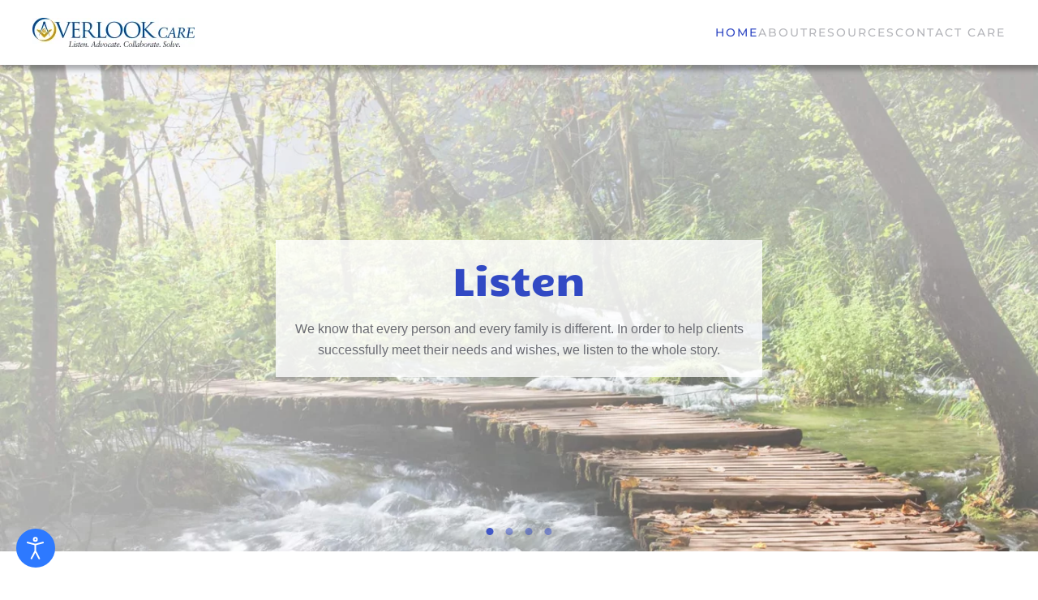

--- FILE ---
content_type: text/html; charset=UTF-8
request_url: https://care-elderspecialist.com/
body_size: 6543
content:
<!DOCTYPE html><html dir="ltr" lang="en-US" prefix="og: https://ogp.me/ns#"><head><meta charset="UTF-8"><meta name="viewport" content="width=device-width, initial-scale=1"><link rel="icon" href="/wp-content/uploads/2014/11/favicon1.png" sizes="any"><link rel="apple-touch-icon" href="/wp-content/uploads/2014/11/favicon1.png"><link media="all" href="https://care-elderspecialist.com/wp-content/cache/autoptimize/css/autoptimize_7d47808dc7c67dfcea55eaf50b6332a1.css" rel="stylesheet"><title>Home - Overlook CARE</title><meta name="description" content="Listen We know that every person and every family is different. In order to help clients successfully meet their needs and wishes, we listen to the whole story. Advocate Since 1999, Overlook CARE has been providing solutions that help give dignity, independence, and peace of mind to its clients and their families. Collaborate We work" /><meta name="robots" content="max-image-preview:large" /><meta name="google-site-verification" content="dPtRRjHgrqjDuKoUDEkc14Tuo8uKHEabPxEhiwmUknE" /><link rel="canonical" href="https://care-elderspecialist.com/" /><meta name="generator" content="All in One SEO (AIOSEO) 4.9.3" /><meta property="og:locale" content="en_US" /><meta property="og:site_name" content="Overlook CARE - C.A.R.E (Consultation, Advocacy, and Resources for Elders) was established in 1999 as one of the first care management practices in Massachusetts…" /><meta property="og:type" content="article" /><meta property="og:title" content="Home - Overlook CARE" /><meta property="og:description" content="Listen We know that every person and every family is different. In order to help clients successfully meet their needs and wishes, we listen to the whole story. Advocate Since 1999, Overlook CARE has been providing solutions that help give dignity, independence, and peace of mind to its clients and their families. Collaborate We work" /><meta property="og:url" content="https://care-elderspecialist.com/" /><meta property="article:published_time" content="2014-08-17T00:49:51+00:00" /><meta property="article:modified_time" content="2024-02-04T17:58:11+00:00" /><meta name="twitter:card" content="summary_large_image" /><meta name="twitter:title" content="Home - Overlook CARE" /><meta name="twitter:description" content="Listen We know that every person and every family is different. In order to help clients successfully meet their needs and wishes, we listen to the whole story. Advocate Since 1999, Overlook CARE has been providing solutions that help give dignity, independence, and peace of mind to its clients and their families. Collaborate We work" /> <script type="application/ld+json" class="aioseo-schema">{"@context":"https:\/\/schema.org","@graph":[{"@type":"BreadcrumbList","@id":"https:\/\/care-elderspecialist.com\/#breadcrumblist","itemListElement":[{"@type":"ListItem","@id":"https:\/\/care-elderspecialist.com#listItem","position":1,"name":"Home"}]},{"@type":"Organization","@id":"https:\/\/care-elderspecialist.com\/#organization","name":"Overlook CARE","description":"C.A.R.E (Consultation, Advocacy, and Resources for Elders) was established in 1999 as one of the first care management practices in Massachusetts\u2026","url":"https:\/\/care-elderspecialist.com\/"},{"@type":"WebPage","@id":"https:\/\/care-elderspecialist.com\/#webpage","url":"https:\/\/care-elderspecialist.com\/","name":"Home - Overlook CARE","description":"Listen We know that every person and every family is different. In order to help clients successfully meet their needs and wishes, we listen to the whole story. Advocate Since 1999, Overlook CARE has been providing solutions that help give dignity, independence, and peace of mind to its clients and their families. Collaborate We work","inLanguage":"en-US","isPartOf":{"@id":"https:\/\/care-elderspecialist.com\/#website"},"breadcrumb":{"@id":"https:\/\/care-elderspecialist.com\/#breadcrumblist"},"datePublished":"2014-08-17T00:49:51+00:00","dateModified":"2024-02-04T17:58:11+00:00"},{"@type":"WebSite","@id":"https:\/\/care-elderspecialist.com\/#website","url":"https:\/\/care-elderspecialist.com\/","name":"Overlook CARE","description":"C.A.R.E (Consultation, Advocacy, and Resources for Elders) was established in 1999 as one of the first care management practices in Massachusetts\u2026","inLanguage":"en-US","publisher":{"@id":"https:\/\/care-elderspecialist.com\/#organization"}}]}</script> <link rel='dns-prefetch' href='//fonts.googleapis.com' /><link rel='dns-prefetch' href='//www.googletagmanager.com' /><link rel="alternate" type="application/rss+xml" title="Overlook CARE &raquo; Feed" href="https://care-elderspecialist.com/feed/" /><link rel="alternate" type="application/rss+xml" title="Overlook CARE &raquo; Comments Feed" href="https://care-elderspecialist.com/comments/feed/" /><link rel='stylesheet' id='djacc-webfont-css' href='https://fonts.googleapis.com/css2?family=Roboto%3Awght%40400%3B700&#038;display=swap&#038;ver=1.13' type='text/css' media='all' /><link rel="https://api.w.org/" href="https://care-elderspecialist.com/wp-json/" /><link rel="alternate" title="JSON" type="application/json" href="https://care-elderspecialist.com/wp-json/wp/v2/pages/19" /><link rel="EditURI" type="application/rsd+xml" title="RSD" href="https://care-elderspecialist.com/xmlrpc.php?rsd" /><meta name="generator" content="WordPress 6.8.3" /><link rel='shortlink' href='https://care-elderspecialist.com/' /><link rel="alternate" title="oEmbed (JSON)" type="application/json+oembed" href="https://care-elderspecialist.com/wp-json/oembed/1.0/embed?url=https%3A%2F%2Fcare-elderspecialist.com%2F" /><link rel="alternate" title="oEmbed (XML)" type="text/xml+oembed" href="https://care-elderspecialist.com/wp-json/oembed/1.0/embed?url=https%3A%2F%2Fcare-elderspecialist.com%2F&#038;format=xml" /><meta name="generator" content="Site Kit by Google 1.150.0" />  <script async src="https://www.googletagmanager.com/gtag/js?id=G-7WM63HNYV5"></script> <script>window.dataLayer = window.dataLayer || [];
	function gtag(){dataLayer.push(arguments);}
	gtag('js', new Date());
	gtag('config', 'G-7WM63HNYV5', {"send_page_view":true});</script>  <script src="https://care-elderspecialist.com/wp-content/themes/yootheme/packages/theme-cookie/app/cookie.min.js?ver=4.2.12" defer></script> <script src="https://care-elderspecialist.com/wp-content/themes/yootheme/vendor/assets/uikit/dist/js/uikit.min.js?ver=4.2.12"></script> <script src="https://care-elderspecialist.com/wp-content/themes/yootheme/vendor/assets/uikit/dist/js/uikit-icons-fuse.min.js?ver=4.2.12"></script> <script src="https://care-elderspecialist.com/wp-content/cache/autoptimize/js/autoptimize_single_db6d46e9e5374addb2b5b08644246da3.js?ver=4.2.12"></script> <script>window.yootheme ||= {}; var $theme = yootheme.theme = {"i18n":{"close":{"label":"Close"},"totop":{"label":"Back to top"},"marker":{"label":"Open"},"navbarToggleIcon":{"label":"Open menu"},"paginationPrevious":{"label":"Previous page"},"paginationNext":{"label":"Next page"},"searchIcon":{"toggle":"Open Search","submit":"Submit Search"},"slider":{"next":"Next slide","previous":"Previous slide","slideX":"Slide %s","slideLabel":"%s of %s"},"slideshow":{"next":"Next slide","previous":"Previous slide","slideX":"Slide %s","slideLabel":"%s of %s"},"lightboxPanel":{"next":"Next slide","previous":"Previous slide","slideLabel":"%s of %s","close":"Close"}},"cookie":{"mode":"notification","template":"<div class=\"tm-cookie-banner uk-section uk-section-xsmall uk-section-primary uk-position-bottom uk-position-fixed\">\n        <div class=\"uk-container uk-container-expand uk-text-center\">\n\n            By using this website, you agree to the use of cookies as described in our Privacy Policy.\n                            <button type=\"button\" class=\"js-accept uk-close uk-position-center-right uk-position-medium\" data-uk-close data-uk-toggle=\"target: !.uk-section; animation: true\"><\/button>\n            \n            \n        <\/div>\n    <\/div>","position":"bottom"}};</script> <link rel="icon" href="/wp-content/uploads/2014/11/favicon1.png" sizes="any"><link rel="apple-touch-icon" href="/wp-content/uploads/2014/11/favicon1.png"></head><body class="home wp-singular page-template-default page page-id-19 wp-theme-yootheme "><section class="djacc djacc-container djacc-popup djacc--hidden djacc--dark djacc--sticky djacc--bottom-left"> <button class="djacc__openbtn djacc__openbtn--default" aria-label="Open accessibility tools" title="Open accessibility tools"> <svg xmlns="http://www.w3.org/2000/svg" width="48" height="48" viewBox="0 0 48 48"> <path d="M1480.443,27.01l-3.891-7.51-3.89,7.51a1,1,0,0,1-.89.54,1.073,1.073,0,0,1-.46-.11,1,1,0,0,1-.43-1.35l4.67-9V10.21l-8.81-2.34a1,1,0,1,1,.51-1.93l9.3,2.47,9.3-2.47a1,1,0,0,1,.509,1.93l-8.81,2.34V17.09l4.66,9a1,1,0,1,1-1.769.92ZM1473.583,3a3,3,0,1,1,3,3A3,3,0,0,1,1473.583,3Zm2,0a1,1,0,1,0,1-1A1,1,0,0,0,1475.583,3Z" transform="translate(-1453 10.217)" fill="#fff"/> </svg> </button><div class="djacc__panel"><div class="djacc__header"><p class="djacc__title">Accessibility Tools</p> <button class="djacc__reset" aria-label="Reset" title="Reset"> <svg xmlns="http://www.w3.org/2000/svg" width="18" height="18" viewBox="0 0 18 18"> <path d="M9,18a.75.75,0,0,1,0-1.5,7.5,7.5,0,1,0,0-15A7.531,7.531,0,0,0,2.507,5.25H3.75a.75.75,0,0,1,0,1.5h-3A.75.75,0,0,1,0,6V3A.75.75,0,0,1,1.5,3V4.019A9.089,9.089,0,0,1,2.636,2.636,9,9,0,0,1,15.364,15.365,8.94,8.94,0,0,1,9,18Z" fill="#fff"/> </svg> </button> <button class="djacc__close" aria-label="Close accessibility tools" title="Close accessibility tools"> <svg xmlns="http://www.w3.org/2000/svg" width="14.828" height="14.828" viewBox="0 0 14.828 14.828"> <g transform="translate(-1842.883 -1004.883)"> <line x2="12" y2="12" transform="translate(1844.297 1006.297)" fill="none" stroke="#fff" stroke-linecap="round" stroke-width="2"/> <line x1="12" y2="12" transform="translate(1844.297 1006.297)" fill="none" stroke="#fff" stroke-linecap="round" stroke-width="2"/> </g> </svg> </button></div><ul class="djacc__list"><li class="djacc__item djacc__item--contrast"> <button class="djacc__btn djacc__btn--invert-colors" title="Invert colors"> <svg xmlns="http://www.w3.org/2000/svg" width="24" height="24" viewBox="0 0 24 24"> <g fill="none" stroke="#fff" stroke-width="2"> <circle cx="12" cy="12" r="12" stroke="none"/> <circle cx="12" cy="12" r="11" fill="none"/> </g> <path d="M0,12A12,12,0,0,1,12,0V24A12,12,0,0,1,0,12Z" fill="#fff"/> </svg> <span class="djacc_btn-label">Invert colors</span> </button></li><li class="djacc__item djacc__item--contrast"> <button class="djacc__btn djacc__btn--monochrome" title="Monochrome"> <svg xmlns="http://www.w3.org/2000/svg" width="24" height="24" viewBox="0 0 24 24"> <g fill="none" stroke="#fff" stroke-width="2"> <circle cx="12" cy="12" r="12" stroke="none"/> <circle cx="12" cy="12" r="11" fill="none"/> </g> <line y2="21" transform="translate(12 1.5)" fill="none" stroke="#fff" stroke-linecap="round" stroke-width="2"/> <path d="M5.853,7.267a12.041,12.041,0,0,1,1.625-1.2l6.3,6.3v2.829Z" transform="translate(-0.778 -4.278)" fill="#fff"/> <path d="M3.2,6.333A12.006,12.006,0,0,1,4.314,4.622l9.464,9.464v2.829Z" transform="translate(-0.778)" fill="#fff"/> <path d="M1.823,10.959a11.953,11.953,0,0,1,.45-2.378l11.506,11.5v2.829Z" transform="translate(-0.778)" fill="#fff"/> </svg> <span class="djacc_btn-label">Monochrome</span> </button></li><li class="djacc__item djacc__item--contrast"> <button class="djacc__btn djacc__btn--dark-contrast" title="Dark contrast"> <svg xmlns="http://www.w3.org/2000/svg" width="24" height="24" viewBox="0 0 24 24"> <path d="M12,27A12,12,0,0,1,9.638,3.232a10,10,0,0,0,14.13,14.13A12,12,0,0,1,12,27Z" transform="translate(0 -3.232)" fill="#fff"/> </svg> <span class="djacc_btn-label">Dark contrast</span> </button></li><li class="djacc__item djacc__item--contrast"> <button class="djacc__btn djacc__btn--light-contrast" title="Light contrast"> <svg xmlns="http://www.w3.org/2000/svg" width="24" height="24" viewBox="0 0 32 32"> <g transform="translate(7 7)" fill="none" stroke="#fff" stroke-width="2"> <circle cx="9" cy="9" r="9" stroke="none"/> <circle cx="9" cy="9" r="8" fill="none"/> </g> <rect width="2" height="5" rx="1" transform="translate(15)" fill="#fff"/> <rect width="2" height="5" rx="1" transform="translate(26.607 3.979) rotate(45)" fill="#fff"/> <rect width="2" height="5" rx="1" transform="translate(32 15) rotate(90)" fill="#fff"/> <rect width="2" height="5" rx="1" transform="translate(28.021 26.607) rotate(135)" fill="#fff"/> <rect width="2" height="5" rx="1" transform="translate(15 27)" fill="#fff"/> <rect width="2" height="5" rx="1" transform="translate(7.515 23.071) rotate(45)" fill="#fff"/> <rect width="2" height="5" rx="1" transform="translate(5 15) rotate(90)" fill="#fff"/> <rect width="2" height="5" rx="1" transform="translate(8.929 7.515) rotate(135)" fill="#fff"/> </svg> <span class="djacc_btn-label">Light contrast</span> </button></li><li class="djacc__item djacc__item--contrast"> <button class="djacc__btn djacc__btn--low-saturation" title="Low saturation"> <svg xmlns="http://www.w3.org/2000/svg" width="24" height="24" viewBox="0 0 24 24"> <g fill="none" stroke="#fff" stroke-width="2"> <circle cx="12" cy="12" r="12" stroke="none"/> <circle cx="12" cy="12" r="11" fill="none"/> </g> <path d="M0,12A12,12,0,0,1,6,1.6V22.394A12,12,0,0,1,0,12Z" transform="translate(0 24) rotate(-90)" fill="#fff"/> </svg> <span class="djacc_btn-label">Low saturation</span> </button></li><li class="djacc__item djacc__item--contrast"> <button class="djacc__btn djacc__btn--high-saturation" title="High saturation"> <svg xmlns="http://www.w3.org/2000/svg" width="24" height="24" viewBox="0 0 24 24"> <g fill="none" stroke="#fff" stroke-width="2"> <circle cx="12" cy="12" r="12" stroke="none"/> <circle cx="12" cy="12" r="11" fill="none"/> </g> <path d="M0,12A12.006,12.006,0,0,1,17,1.088V22.911A12.006,12.006,0,0,1,0,12Z" transform="translate(0 24) rotate(-90)" fill="#fff"/> </svg> <span class="djacc_btn-label">High saturation</span> </button></li><li class="djacc__item"> <button class="djacc__btn djacc__btn--highlight-links" title="Highlight links"> <svg xmlns="http://www.w3.org/2000/svg" width="24" height="24" viewBox="0 0 24 24"> <rect width="24" height="24" fill="none"/> <path d="M3.535,21.92a5.005,5.005,0,0,1,0-7.071L6.364,12.02a1,1,0,0,1,1.415,1.413L4.95,16.263a3,3,0,0,0,4.243,4.243l2.828-2.828h0a1,1,0,1,1,1.414,1.415L10.607,21.92a5,5,0,0,1-7.072,0Zm2.829-2.828a1,1,0,0,1,0-1.415L17.678,6.364a1,1,0,1,1,1.415,1.414L7.779,19.092a1,1,0,0,1-1.415,0Zm11.314-5.657a1,1,0,0,1,0-1.413l2.829-2.829A3,3,0,1,0,16.263,4.95L13.436,7.777h0a1,1,0,0,1-1.414-1.414l2.828-2.829a5,5,0,1,1,7.071,7.071l-2.828,2.828a1,1,0,0,1-1.415,0Z" transform="translate(-0.728 -0.728)" fill="#fff"/> </svg> <span class="djacc_btn-label">Highlight links</span> </button></li><li class="djacc__item"> <button class="djacc__btn djacc__btn--highlight-titles" title="Highlight headings"> <svg xmlns="http://www.w3.org/2000/svg" width="24" height="24" viewBox="0 0 24 24"> <rect width="2" height="14" rx="1" transform="translate(5 5)" fill="#fff"/> <rect width="2" height="14" rx="1" transform="translate(10 5)" fill="#fff"/> <rect width="2" height="14" rx="1" transform="translate(17 5)" fill="#fff"/> <rect width="2" height="7" rx="1" transform="translate(12 11) rotate(90)" fill="#fff"/> <rect width="2" height="5" rx="1" transform="translate(19 5) rotate(90)" fill="#fff"/> <g fill="none" stroke="#fff" stroke-width="2"> <rect width="24" height="24" rx="4" stroke="none"/> <rect x="1" y="1" width="22" height="22" rx="3" fill="none"/> </g> </svg> <span class="djacc_btn-label">Highlight headings</span> </button></li><li class="djacc__item"> <button class="djacc__btn djacc__btn--screen-reader" title="Screen reader"> <svg xmlns="http://www.w3.org/2000/svg" width="24" height="24" viewBox="0 0 24 24"> <g fill="none" stroke="#fff" stroke-width="2"> <circle cx="12" cy="12" r="12" stroke="none"/> <circle cx="12" cy="12" r="11" fill="none"/> </g> <path d="M2907.964,170h1.91l1.369-2.584,2.951,8.363,2.5-11.585L2919,170h2.132" transform="translate(-2902.548 -158)" fill="none" stroke="#fff" stroke-linecap="round" stroke-linejoin="round" stroke-width="2"/> </svg> <span class="djacc_btn-label">Screen reader</span> </button></li><li class="djacc__item"> <button class="djacc__btn djacc__btn--read-mode" title="Read mode" data-label="Disable readmode"> <svg xmlns="http://www.w3.org/2000/svg" width="24" height="24" viewBox="0 0 24 24"> <g fill="none" stroke="#fff" stroke-width="2"> <rect width="24" height="24" rx="4" stroke="none"/> <rect x="1" y="1" width="22" height="22" rx="3" fill="none"/> </g> <rect width="14" height="2" rx="1" transform="translate(5 7)" fill="#fff"/> <rect width="14" height="2" rx="1" transform="translate(5 11)" fill="#fff"/> <rect width="7" height="2" rx="1" transform="translate(5 15)" fill="#fff"/> </svg> <span class="djacc_btn-label">Read mode</span> </button></li><li class="djacc__item djacc__item--full"> <span class="djacc__arrows djacc__arrows--zoom"> <span class="djacc__label">Content scaling</span> <span class="djacc__bar"></span> <span class="djacc__size">100<span class="djacc__percent">%</span></span> <button class="djacc__dec" aria-label="Decrease content size" title="Decrease content size"> <svg xmlns="http://www.w3.org/2000/svg" width="10" height="2" viewBox="0 0 10 2"> <g transform="translate(1 1)"> <line x1="8" fill="none" stroke="#fff" stroke-linecap="round" stroke-width="2"/> </g> </svg> </button> <button class="djacc__inc" aria-label="Increase content size" title="Increase content size"> <svg xmlns="http://www.w3.org/2000/svg" width="10" height="10" viewBox="0 0 10 10"> <g transform="translate(1 1)"> <line y2="8" transform="translate(4)" fill="none" stroke="#fff" stroke-linecap="round" stroke-width="2"/> <line x1="8" transform="translate(0 4)" fill="none" stroke="#fff" stroke-linecap="round" stroke-width="2"/> </g> </svg> </button> </span></li><li class="djacc__item djacc__item--full"> <span class="djacc__arrows djacc__arrows--font-size"> <span class="djacc__label">Font size</span> <span class="djacc__bar"></span> <span class="djacc__size">100<span class="djacc__percent">%</span></span> <button class="djacc__dec" aria-label="Decrease font size" title="Decrease font size"> <svg xmlns="http://www.w3.org/2000/svg" width="10" height="2" viewBox="0 0 10 2"> <g transform="translate(1 1)"> <line x1="8" fill="none" stroke="#fff" stroke-linecap="round" stroke-width="2"/> </g> </svg> </button> <button class="djacc__inc" aria-label="Increase font size" title="Increase font size"> <svg xmlns="http://www.w3.org/2000/svg" width="10" height="10" viewBox="0 0 10 10"> <g transform="translate(1 1)"> <line y2="8" transform="translate(4)" fill="none" stroke="#fff" stroke-linecap="round" stroke-width="2"/> <line x1="8" transform="translate(0 4)" fill="none" stroke="#fff" stroke-linecap="round" stroke-width="2"/> </g> </svg> </button> </span></li><li class="djacc__item djacc__item--full"> <span class="djacc__arrows djacc__arrows--line-height"> <span class="djacc__label">Line height</span> <span class="djacc__bar"></span> <span class="djacc__size">100<span class="djacc__percent">%</span></span> <button class="djacc__dec" aria-label="Decrease line height" title="Decrease line height"> <svg xmlns="http://www.w3.org/2000/svg" width="10" height="2" viewBox="0 0 10 2"> <g transform="translate(1 1)"> <line x1="8" fill="none" stroke="#fff" stroke-linecap="round" stroke-width="2"/> </g> </svg> </button> <button class="djacc__inc" aria-label="Increase line height" title="Increase line height"> <svg xmlns="http://www.w3.org/2000/svg" width="10" height="10" viewBox="0 0 10 10"> <g transform="translate(1 1)"> <line y2="8" transform="translate(4)" fill="none" stroke="#fff" stroke-linecap="round" stroke-width="2"/> <line x1="8" transform="translate(0 4)" fill="none" stroke="#fff" stroke-linecap="round" stroke-width="2"/> </g> </svg> </button> </span></li><li class="djacc__item djacc__item--full"> <span class="djacc__arrows djacc__arrows--letter-spacing"> <span class="djacc__label">Letter spacing</span> <span class="djacc__bar"></span> <span class="djacc__size">100<span class="djacc__percent">%</span></span> <button class="djacc__dec" aria-label="Decrease letter spacing" title="Decrease letter spacing"> <svg xmlns="http://www.w3.org/2000/svg" width="10" height="2" viewBox="0 0 10 2"> <g transform="translate(1 1)"> <line x1="8" fill="none" stroke="#fff" stroke-linecap="round" stroke-width="2"/> </g> </svg> </button> <button class="djacc__inc" aria-label="Increase letter spacing" title="Increase letter spacing"> <svg xmlns="http://www.w3.org/2000/svg" width="10" height="10" viewBox="0 0 10 10"> <g transform="translate(1 1)"> <line y2="8" transform="translate(4)" fill="none" stroke="#fff" stroke-linecap="round" stroke-width="2"/> <line x1="8" transform="translate(0 4)" fill="none" stroke="#fff" stroke-linecap="round" stroke-width="2"/> </g> </svg> </button> </span></li></ul></div></section><div class="uk-hidden-visually uk-notification uk-notification-top-left uk-width-auto"><div class="uk-notification-message"> <a href="#tm-main">Skip to main content</a></div></div><div class="tm-page"><header class="tm-header-mobile uk-hidden@m" uk-header><div class="uk-navbar-container"><div class="uk-container uk-container-expand"><nav class="uk-navbar" uk-navbar="{&quot;container&quot;:&quot;.tm-header-mobile&quot;,&quot;boundary&quot;:&quot;.tm-header-mobile .uk-navbar-container&quot;}"><div class="uk-navbar-left"> <a href="https://care-elderspecialist.com/" aria-label="Back to home" class="uk-logo uk-navbar-item"> <picture> <source type="image/webp" srcset="/wp-content/themes/yootheme/cache/f3/Overlook.CARE_.logo-2-15-f325b2ca.webp 200w, /wp-content/themes/yootheme/cache/6f/Overlook.CARE_.logo-2-15-6ff9aaf4.webp 400w" sizes="(min-width: 200px) 200px"> <img alt loading="eager" src="/wp-content/themes/yootheme/cache/55/Overlook.CARE_.logo-2-15-55f6a87d.jpeg" width="200" height="36"> </picture></a></div><div class="uk-navbar-right"> <a uk-toggle href="#tm-dialog-mobile" class="uk-navbar-toggle"><div uk-navbar-toggle-icon></div> </a></div></nav></div></div><div id="tm-dialog-mobile" uk-offcanvas="container: true; overlay: true" mode="slide" flip><div class="uk-offcanvas-bar uk-flex uk-flex-column"> <button class="uk-offcanvas-close uk-close-large" type="button" uk-close uk-toggle="cls: uk-close-large; mode: media; media: @s"></button><div class="uk-margin-auto-vertical uk-text-center"><div class="uk-grid uk-child-width-1-1"><div><div class="uk-panel widget widget_nav_menu" id="nav_menu-2"><ul class="uk-nav uk-nav-default uk-nav-center"><li class="menu-item menu-item-type-post_type menu-item-object-page menu-item-home current-menu-item page_item page-item-19 current_page_item uk-active"><a href="https://care-elderspecialist.com/"> Home</a></li><li class="menu-item menu-item-type-custom menu-item-object-custom"><a href="/about"> About</a></li><li class="menu-item menu-item-type-custom menu-item-object-custom"><a href="/resources"> Resources</a></li><li class="menu-item menu-item-type-post_type menu-item-object-page"><a href="https://care-elderspecialist.com/contact-overlook-care/"> Contact CARE</a></li></ul></div></div></div></div></div></div></header><header class="tm-header uk-visible@m" uk-header><div uk-sticky media="@m" cls-active="uk-navbar-sticky" sel-target=".uk-navbar-container"><div class="uk-navbar-container"><div class="uk-container"><nav class="uk-navbar" uk-navbar="{&quot;align&quot;:&quot;left&quot;,&quot;container&quot;:&quot;.tm-header &gt; [uk-sticky]&quot;,&quot;boundary&quot;:&quot;.tm-header .uk-navbar-container&quot;}"><div class="uk-navbar-left"> <a href="https://care-elderspecialist.com/" aria-label="Back to home" class="uk-logo uk-navbar-item"> <picture> <source type="image/webp" srcset="/wp-content/themes/yootheme/cache/f3/Overlook.CARE_.logo-2-15-f325b2ca.webp 200w, /wp-content/themes/yootheme/cache/6f/Overlook.CARE_.logo-2-15-6ff9aaf4.webp 400w" sizes="(min-width: 200px) 200px"> <img alt loading="eager" src="/wp-content/themes/yootheme/cache/55/Overlook.CARE_.logo-2-15-55f6a87d.jpeg" width="200" height="36"> </picture></a></div><div class="uk-navbar-right"><ul class="uk-navbar-nav"><li class="menu-item menu-item-type-post_type menu-item-object-page menu-item-home current-menu-item page_item page-item-19 current_page_item uk-active"><a href="https://care-elderspecialist.com/"> Home</a></li><li class="menu-item menu-item-type-custom menu-item-object-custom"><a href="/about"> About</a></li><li class="menu-item menu-item-type-custom menu-item-object-custom"><a href="/resources"> Resources</a></li><li class="menu-item menu-item-type-post_type menu-item-object-page"><a href="https://care-elderspecialist.com/contact-overlook-care/"> Contact CARE</a></li></ul></div></nav></div></div></div></header><main id="tm-main" ><div class="uk-section-default uk-section uk-padding-remove-vertical"><div class="uk-grid tm-grid-expand uk-child-width-1-1 uk-grid-margin"><div class="uk-width-1-1@m"><div uk-slideshow="ratio: 16:7; minHeight: 600; maxHeight: 840; velocity: 0.6; autoplay: 1; pauseOnHover: false; ; autoplayInterval: 7000;" class="uk-margin uk-text-center"><div class="uk-position-relative uk-visible-toggle" tabindex="-1"><ul class="uk-slideshow-items"><li class="el-item" ><article> <picture> <source type="image/webp" srcset="/wp-content/themes/yootheme/cache/f7/slide-listen-f78260db.webp 768w, /wp-content/themes/yootheme/cache/43/slide-listen-4318acf6.webp 1024w, /wp-content/themes/yootheme/cache/19/slide-listen-19fb33a5.webp 1366w, /wp-content/themes/yootheme/cache/70/slide-listen-70aa2fc3.webp 1600w, /wp-content/themes/yootheme/cache/f9/slide-listen-f96f41b7.webp 1920w, /wp-content/themes/yootheme/cache/04/slide-listen-04853cb1.webp 2560w" sizes="(max-aspect-ratio: 2560/1707) 150vh"> <img fetchpriority="high" decoding="async" src="/wp-content/themes/yootheme/cache/75/slide-listen-75b56256.jpeg" width="2560" height="1707" class="el-image" alt loading="eager" uk-cover> </picture><div class="uk-position-cover uk-flex uk-flex-center uk-flex-middle uk-container uk-section"><div class="el-overlay uk-overlay uk-overlay-default uk-width-xlarge uk-margin-remove-first-child"><h2 class="el-title uk-heading-small uk-margin-top uk-margin-remove-bottom" uk-slideshow-parallax="x: -200,0,200; opacity: 0,1,1; easing: 0"> Listen</h2><div class="el-content uk-panel uk-margin-top"><p>We know that every person and every family is different. In order to help clients successfully meet their needs and wishes, we listen to the whole story.</p></div></div></div></article></li><li class="el-item" ><article> <picture> <source type="image/webp" srcset="/wp-content/themes/yootheme/cache/b1/slide-advocate-b147d2e1.webp 768w, /wp-content/themes/yootheme/cache/85/slide-advocate-8552b0f6.webp 1024w, /wp-content/themes/yootheme/cache/df/slide-advocate-dfb12fa5.webp 1366w, /wp-content/themes/yootheme/cache/70/slide-advocate-706c65df.webp 1600w, /wp-content/themes/yootheme/cache/f9/slide-advocate-f9a90bab.webp 1920w, /wp-content/themes/yootheme/cache/b4/slide-advocate-b43fd39a.webp 2560w" sizes="(max-aspect-ratio: 2560/1707) 150vh"> <img decoding="async" src="/wp-content/themes/yootheme/cache/8d/slide-advocate-8d53a3cd.jpeg" width="2560" height="1707" class="el-image" alt loading="lazy" uk-cover> </picture><div class="uk-position-cover uk-flex uk-flex-center uk-flex-middle uk-container uk-section"><div class="el-overlay uk-overlay uk-overlay-default uk-width-xlarge uk-margin-remove-first-child"><h2 class="el-title uk-heading-small uk-margin-top uk-margin-remove-bottom" uk-slideshow-parallax="x: -200,0,200; opacity: 0,1,1; easing: 0"> Advocate</h2><div class="el-content uk-panel uk-margin-top">Since 1999, Overlook CARE has been providing solutions that help give dignity, independence, and peace of mind to its clients and their families.</div></div></div></article></li><li class="el-item" ><article> <picture> <source type="image/webp" srcset="/wp-content/themes/yootheme/cache/7b/slide-collaborate-7b3271f5.webp 768w, /wp-content/themes/yootheme/cache/9f/slide-collaborate-9f421128.webp 1024w, /wp-content/themes/yootheme/cache/c5/slide-collaborate-c5a18e7b.webp 1366w, /wp-content/themes/yootheme/cache/11/slide-collaborate-111d8aad.webp 1600w, /wp-content/themes/yootheme/cache/98/slide-collaborate-98d8e4d9.webp 1920w, /wp-content/themes/yootheme/cache/6f/slide-collaborate-6f34bbac.webp 2560w" sizes="(max-aspect-ratio: 2560/1707) 150vh"> <img decoding="async" src="/wp-content/themes/yootheme/cache/f7/slide-collaborate-f7d81d5e.jpeg" width="2560" height="1707" class="el-image" alt loading="lazy" uk-cover> </picture><div class="uk-position-cover uk-flex uk-flex-center uk-flex-middle uk-container uk-section"><div class="el-overlay uk-overlay uk-overlay-default uk-width-xlarge uk-margin-remove-first-child"><h2 class="el-title uk-heading-small uk-margin-top uk-margin-remove-bottom" uk-slideshow-parallax="x: -200,0,200; opacity: 0,1,1; easing: 0"> Collaborate</h2><div class="el-content uk-panel uk-margin-top">We work with clients to determine what services and supports they need to accomplish their goals by thinking creatively, showing flexibility, and exemplifying positivity.</div></div></div></article></li><li class="el-item" ><article> <picture> <source type="image/webp" srcset="/wp-content/themes/yootheme/cache/ed/slide-solve-edeb955a.webp 768w, /wp-content/themes/yootheme/cache/d9/slide-solve-d9bd76b5.webp 1024w, /wp-content/themes/yootheme/cache/83/slide-solve-835ee9e6.webp 1366w, /wp-content/themes/yootheme/cache/9f/slide-solve-9fe59a33.webp 1600w, /wp-content/themes/yootheme/cache/16/slide-solve-1620f447.webp 1920w, /wp-content/themes/yootheme/cache/43/slide-solve-43030649.webp 2560w" sizes="(max-aspect-ratio: 2560/1707) 150vh"> <img decoding="async" src="/wp-content/themes/yootheme/cache/11/slide-solve-1138c80a.jpeg" width="2560" height="1707" class="el-image" alt loading="lazy" uk-cover> </picture><div class="uk-position-cover uk-flex uk-flex-center uk-flex-middle uk-container uk-section"><div class="el-overlay uk-overlay uk-overlay-default uk-width-xlarge uk-margin-remove-first-child"><h2 class="el-title uk-heading-small uk-margin-top uk-margin-remove-bottom" uk-slideshow-parallax="x: -200,0,200; opacity: 0,1,1; easing: 0"> Solve</h2><div class="el-content uk-panel uk-margin-top">Our focus is to identify solutions in a way that preserves an individual’s dignity and maximizes their potential within the communities they live.</div></div></div></article></li></ul><div class="uk-hidden-hover uk-hidden-touch uk-visible@m uk-light"><a class="el-slidenav uk-position-medium uk-position-center-left" href="#" uk-slidenav-previous uk-slideshow-item="previous"></a><a class="el-slidenav uk-position-medium uk-position-center-right" href="#" uk-slidenav-next uk-slideshow-item="next"></a></div><div class="uk-position-bottom-center uk-position-medium uk-light"><ul class="el-nav uk-slideshow-nav uk-dotnav uk-flex-center" uk-margin><li uk-slideshow-item="0"> <a href="#">Listen</a></li><li uk-slideshow-item="1"> <a href="#">Advocate</a></li><li uk-slideshow-item="2"> <a href="#">Collaborate</a></li><li uk-slideshow-item="3"> <a href="#">Solve</a></li></ul></div></div></div></div></div></div><div class="uk-section-default uk-section"><div class="uk-container"><div class="uk-grid tm-grid-expand uk-child-width-1-1 uk-grid-margin"><div class="uk-width-1-1"><div class="uk-h3 uk-margin"> About Overlook CARE</div><div class="uk-panel uk-margin">C.A.R.E (Consultation, Advocacy, and Resources for Elders) was established in 1999 as one of the first care management practices in Massachusetts&#8230;</div><div class="uk-margin uk-text-right"> <a class="el-content uk-button uk-button-default" href="/about"> Read More </a></div></div></div></div></div><div class="uk-hidden@m uk-section-default uk-position-relative" uk-scrollspy="target: [uk-scrollspy-class]; cls: uk-animation-fade; delay: false;"><div data-src="/wp-content/uploads/accommodations-tag-cozy-places.jpg#srcset=1&amp;covers=0&amp;thumbnail=2560,," uk-img class="uk-background-norepeat uk-background-width-1-1 uk-background-bottom-left uk-background-blend-overlay uk-section uk-section-xlarge uk-padding-remove-top"><div class="uk-position-cover" style="background-image: linear-gradient(180deg, rgba(255,255,255,1) 0%, rgba(255,255,255,0.2) 15%, rgba(255,255,255,0) 100%);; background-clip: padding-box"></div><div class="uk-container uk-position-relative"><div class="uk-hidden@m uk-grid tm-grid-expand uk-child-width-1-1 uk-margin-medium"><div class="uk-width-1-1 uk-hidden@m"><div class="uk-margin-medium uk-text-center uk-hidden@m" uk-scrollspy-class> <a class="el-content uk-button uk-button-primary" href="#" uk-scroll> Discover More </a></div></div></div></div></div></div></main><footer><div class="uk-section-default uk-section" uk-scrollspy="target: [uk-scrollspy-class]; cls: uk-animation-fade; delay: false;"><div class="uk-container uk-container-large"><div class="uk-grid tm-grid-expand uk-child-width-1-1 uk-grid-margin"><div class="uk-width-1-1@m"><div class="uk-panel uk-margin-remove-first-child uk-margin uk-text-center" uk-scrollspy-class> <a href="https://www.overlook-mass.org/"><picture> <source type="image/webp" srcset="/wp-content/themes/yootheme/cache/96/Overlook-Logos_Overlook_Logo_wTag_1911-9695c45c.webp 200w, /wp-content/themes/yootheme/cache/1f/Overlook-Logos_Overlook_Logo_wTag_1911-1f917613.webp 399w, /wp-content/themes/yootheme/cache/d8/Overlook-Logos_Overlook_Logo_wTag_1911-d89555b0.webp 400w" sizes="(min-width: 200px) 200px"> <img src="/wp-content/themes/yootheme/cache/58/Overlook-Logos_Overlook_Logo_wTag_1911-58711a9d.png" width="200" height="55" class="el-image" alt loading="lazy"> </picture></a><div class="el-content uk-panel uk-margin-top"><p>Copyright © 2026 | Overlook CARE | All Rights Reserved | Call: <a href="tel:+18445330901" target="_blank">844-533-0901</a> | Fax: 888-972-4504</p></div></div><div class="uk-margin uk-text-center" uk-scrollspy-class><a href="#" uk-totop uk-scroll></a></div><div class="uk-text-center" uk-scrollspy-class="uk-animation-slide-bottom-small"><ul class="uk-margin-remove-bottom uk-subnav  uk-subnav-divider uk-flex-center" uk-margin><li class="el-item "> <a class="el-link" href="/about/">About</a></li><li class="el-item "> <a class="el-link" href="/contact-overlook-care/">Contact</a></li></ul></div></div></div></div></div></footer></div> <script type="speculationrules">{"prefetch":[{"source":"document","where":{"and":[{"href_matches":"\/*"},{"not":{"href_matches":["\/wp-*.php","\/wp-admin\/*","\/wp-content\/uploads\/*","\/wp-content\/*","\/wp-content\/plugins\/*","\/wp-content\/themes\/yootheme\/*","\/*\\?(.+)"]}},{"not":{"selector_matches":"a[rel~=\"nofollow\"]"}},{"not":{"selector_matches":".no-prefetch, .no-prefetch a"}}]},"eagerness":"conservative"}]}</script> <script type="text/javascript" src="https://care-elderspecialist.com/wp-content/plugins/dj-accessibility/module/assets/js/accessibility.min.js?ver=1.13" id="djacc-script-js"></script> <script type="text/javascript" id="djacc-script-js-after">new DJAccessibility({"cms":"wp","yootheme":true,"position":"sticky","mobile_position":"sticky","layout":"popup","mobile_layout":"popup","align_position_popup":"bottom left","align_position_toolbar":"top center","align_mobile_position":"bottom right","breakpoint":"767px","direction":"top left","space":"true","version":"dmVyc2lvbnBybw==","speech_pitch":"1","speech_rate":"1","speech_volume":"1","ajax_url":"https:\/\/care-elderspecialist.com\/wp-admin\/admin-ajax.php","ajax_action":"djacc_load_template"})</script> </body></html>